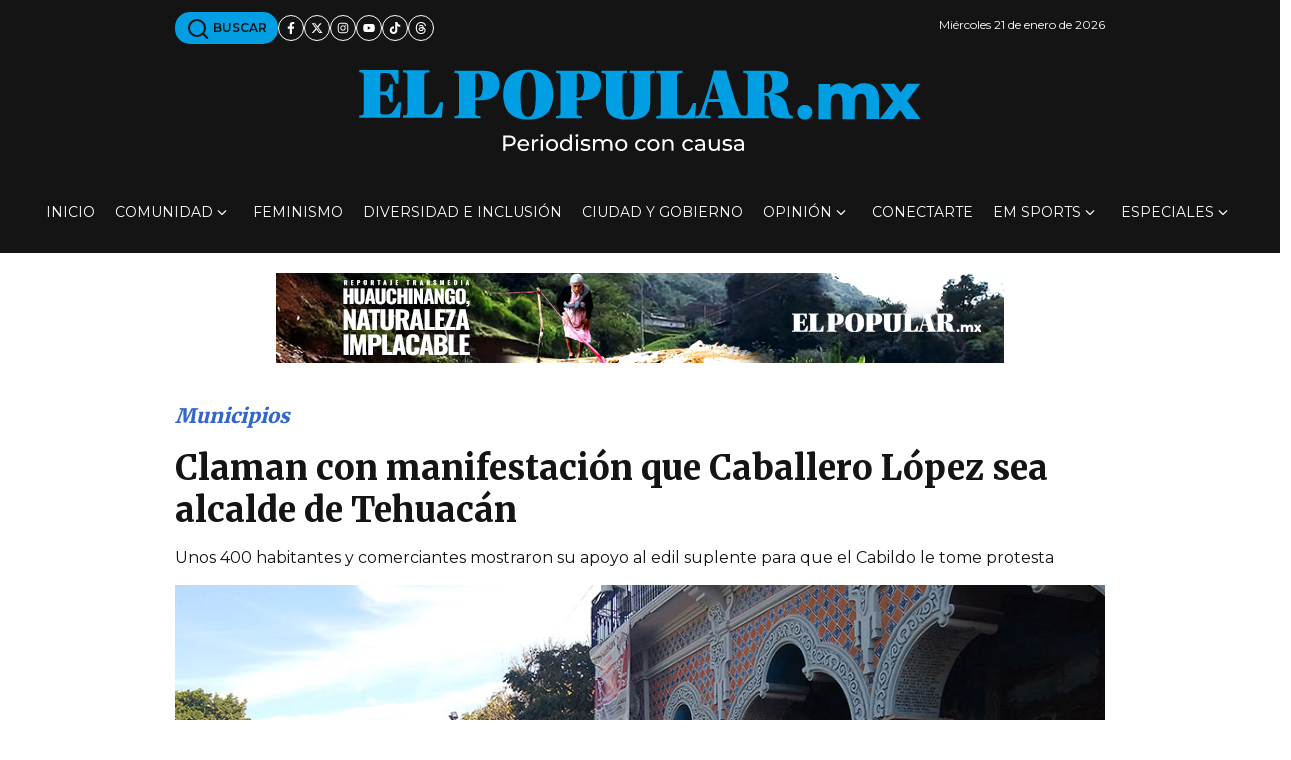

--- FILE ---
content_type: text/html; charset=utf-8
request_url: https://www.google.com/recaptcha/api2/aframe
body_size: 267
content:
<!DOCTYPE HTML><html><head><meta http-equiv="content-type" content="text/html; charset=UTF-8"></head><body><script nonce="hqCf6yPUJFR7hedeBanjvw">/** Anti-fraud and anti-abuse applications only. See google.com/recaptcha */ try{var clients={'sodar':'https://pagead2.googlesyndication.com/pagead/sodar?'};window.addEventListener("message",function(a){try{if(a.source===window.parent){var b=JSON.parse(a.data);var c=clients[b['id']];if(c){var d=document.createElement('img');d.src=c+b['params']+'&rc='+(localStorage.getItem("rc::a")?sessionStorage.getItem("rc::b"):"");window.document.body.appendChild(d);sessionStorage.setItem("rc::e",parseInt(sessionStorage.getItem("rc::e")||0)+1);localStorage.setItem("rc::h",'1769033381241');}}}catch(b){}});window.parent.postMessage("_grecaptcha_ready", "*");}catch(b){}</script></body></html>

--- FILE ---
content_type: application/javascript; charset=utf-8
request_url: https://fundingchoicesmessages.google.com/f/AGSKWxVjpKwsX2-xpf1zjL7A0zfCaH-Qjm_TNEZRRWpSaTzDKQqC-cAR4MHFR1oc9j9ZlxiEoVFDGf_W6eo3X7eLdKdjZg1VVb49i5ohqiVDxkr2-Ur-gDANpwOBhF1Yii3zMr8QgJwQ1w==?fccs=W251bGwsbnVsbCxudWxsLG51bGwsbnVsbCxudWxsLFsxNzY5MDMzMzgxLDU1MzAwMDAwMF0sbnVsbCxudWxsLG51bGwsW251bGwsWzcsOSw2XSxudWxsLDIsbnVsbCwiZW4iLG51bGwsbnVsbCxudWxsLG51bGwsbnVsbCwzXSwiaHR0cHM6Ly9lbHBvcHVsYXIubXgvc2VjY2lvbmVzL211bmljaXBpb3MvMjAyMC8wMi8wMy9jbGFtYW4tY29uLW1hbmlmZXN0YWNpb24tcXVlLWNhYmFsbGVyby1sb3Blei1zZWEtYWxjYWxkZS1kZS10ZWh1YWNhbiIsbnVsbCxbWzgsIjlvRUJSLTVtcXFvIl0sWzksImVuLVVTIl0sWzE5LCIyIl0sWzE3LCJbMF0iXSxbMjQsIiJdLFsyOSwiZmFsc2UiXV1d
body_size: 213
content:
if (typeof __googlefc.fcKernelManager.run === 'function') {"use strict";this.default_ContributorServingResponseClientJs=this.default_ContributorServingResponseClientJs||{};(function(_){var window=this;
try{
var qp=function(a){this.A=_.t(a)};_.u(qp,_.J);var rp=function(a){this.A=_.t(a)};_.u(rp,_.J);rp.prototype.getWhitelistStatus=function(){return _.F(this,2)};var sp=function(a){this.A=_.t(a)};_.u(sp,_.J);var tp=_.ed(sp),up=function(a,b,c){this.B=a;this.j=_.A(b,qp,1);this.l=_.A(b,_.Pk,3);this.F=_.A(b,rp,4);a=this.B.location.hostname;this.D=_.Fg(this.j,2)&&_.O(this.j,2)!==""?_.O(this.j,2):a;a=new _.Qg(_.Qk(this.l));this.C=new _.dh(_.q.document,this.D,a);this.console=null;this.o=new _.mp(this.B,c,a)};
up.prototype.run=function(){if(_.O(this.j,3)){var a=this.C,b=_.O(this.j,3),c=_.fh(a),d=new _.Wg;b=_.hg(d,1,b);c=_.C(c,1,b);_.jh(a,c)}else _.gh(this.C,"FCNEC");_.op(this.o,_.A(this.l,_.De,1),this.l.getDefaultConsentRevocationText(),this.l.getDefaultConsentRevocationCloseText(),this.l.getDefaultConsentRevocationAttestationText(),this.D);_.pp(this.o,_.F(this.F,1),this.F.getWhitelistStatus());var e;a=(e=this.B.googlefc)==null?void 0:e.__executeManualDeployment;a!==void 0&&typeof a==="function"&&_.To(this.o.G,
"manualDeploymentApi")};var vp=function(){};vp.prototype.run=function(a,b,c){var d;return _.v(function(e){d=tp(b);(new up(a,d,c)).run();return e.return({})})};_.Tk(7,new vp);
}catch(e){_._DumpException(e)}
}).call(this,this.default_ContributorServingResponseClientJs);
// Google Inc.

//# sourceURL=/_/mss/boq-content-ads-contributor/_/js/k=boq-content-ads-contributor.ContributorServingResponseClientJs.en_US.9oEBR-5mqqo.es5.O/d=1/exm=ad_blocking_detection_executable,kernel_loader,loader_js_executable,web_iab_tcf_v2_signal_executable/ed=1/rs=AJlcJMwtVrnwsvCgvFVyuqXAo8GMo9641A/m=cookie_refresh_executable
__googlefc.fcKernelManager.run('\x5b\x5b\x5b7,\x22\x5b\x5bnull,\\\x22elpopular.mx\\\x22,\\\x22AKsRol8-6DsK98p5diISQbZ96tTEv7MkSx7_3NEV7mW_f9YqfBfZ_Zkz8mZBo0IEDXmE5lStKFegyoy_yN4B4fkB0K1epl6rW50sWYvg7bRoMxrMXpiwAJmcsEHqcOnTanOfJluuRytR3UWmmOXEgXrGtCl7R3JYIg\\\\u003d\\\\u003d\\\x22\x5d,null,\x5b\x5bnull,null,null,\\\x22https:\/\/fundingchoicesmessages.google.com\/f\/AGSKWxUIsDGrkvzI6c6R-d9mdCoxl9enHNXlEG56AVZ90m3f9h3Znqt5G47mZAwPb_Zf2UoyEIXDDfUeMyhOWXiEdJK0h_2M52CWJaFrlQA-GyVhDln27jdDVKmry4e9vN_QpNbtHBl4DQ\\\\u003d\\\\u003d\\\x22\x5d,null,null,\x5bnull,null,null,\\\x22https:\/\/fundingchoicesmessages.google.com\/el\/AGSKWxX5iKn9V9Z0V35m8sxDMIW3-xtJHJtmQTUCHzfu2B7D3YmZuOrw0lzyIY8Rg78YrXroWEC5_ZEZ4VTjN1fZiYfSs6PtSlKB5fl5PdIXtjIcXpjE-OZxL59xqDiOrRAVub2CixJ-mw\\\\u003d\\\\u003d\\\x22\x5d,null,\x5bnull,\x5b7,9,6\x5d,null,2,null,\\\x22en\\\x22,null,null,null,null,null,3\x5d,null,\\\x22Privacy and cookie settings\\\x22,\\\x22Close\\\x22,null,null,null,\\\x22Managed by Google. Complies with IAB TCF. CMP ID: 300\\\x22\x5d,\x5b2,1\x5d\x5d\x22\x5d\x5d,\x5bnull,null,null,\x22https:\/\/fundingchoicesmessages.google.com\/f\/AGSKWxWdJvxML7n1xV-1DjSFgQZKIyc4molFE1I9d61D117p43-GHuYiiraNnzGhH7pMwr6MW5qcQda5ZNuHWLj5HJPB99onS7XJg8P1bGU1R7wVqn2WobXcrdRlpyn-1Fvid0lAMdNpqQ\\u003d\\u003d\x22\x5d\x5d');}

--- FILE ---
content_type: application/javascript; charset=utf-8
request_url: https://fundingchoicesmessages.google.com/f/AGSKWxUYTZ6gcc_K5mcgqZfRPqwZQOWY36kQMaUqe_ND-rndbDH4kvPYcyRrJzKBX3ZRPSL2W8OVZLd8dbOqoZC4HVdbb2XuqM6k2_dujSobcaGlBIqmhf11v5fQgS4A60q0W56fIDOiw6pIoLKteFzHOeFp28G2kbhSsqSyQs7hBYiDxk9yXafTPplorRbZ/_/xwords./contaxe_.com/ad1//modules/ad_/google-adsense-
body_size: -1290
content:
window['69750b6f-96ee-462d-8e5e-e3ae5731d5e9'] = true;